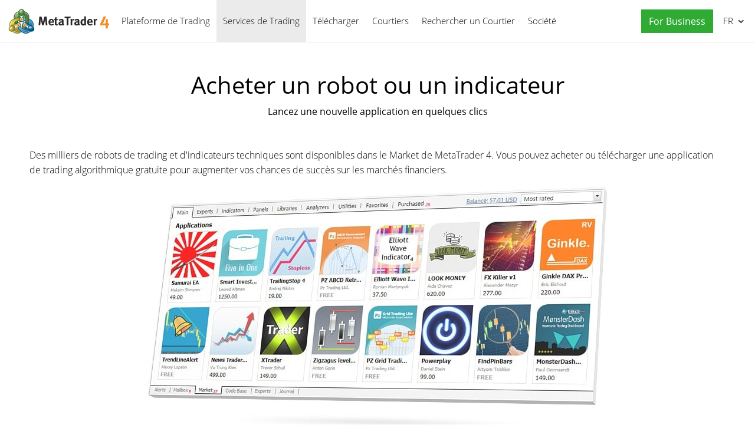

--- FILE ---
content_type: text/html; charset=utf-8
request_url: https://www.metatrader4.com/fr/market/robots-indicators
body_size: 5156
content:

<!DOCTYPE html>
<html lang="fr">
<head>
    <meta http-equiv="X-UA-Compatible" content="IE=edge">
    <meta http-equiv="Content-Type" content="text/html; charset=utf-8">
    <title>Comment Acheter des Expert Advisors et des Indicateurs dans le Market de MetaTrader</title>
    <meta name="description" content="Des milliers de robots de trading et d&#39;indicateurs techniques sont disponibles sur le Market de MetaTrader 4. Vous pouvez acheter ou télécharger une application de trading algorithmique gratuite et augmenter vos opportunités sur les marchés financiers.">
    <meta property="og:url" content="https://www.metatrader4.com/fr/market/robots-indicators">
    <meta property="og:title" content="Comment Acheter des Expert Advisors et des Indicateurs dans le Market de MetaTrader">
    <meta property="og:description" content="Des milliers de robots de trading et d&#39;indicateurs techniques sont disponibles sur le Market de MetaTrader 4. Vous pouvez acheter ou télécharger une application de trading algorithmique gratuite et augmenter vos opportunités sur les marchés financiers.">
    <meta property="og:image" content="https://www.metatrader4.com/c/2/0/metatrader_4_market_en__1.jpg">
    <meta property="og:image" content="https://www.metatrader4.com/c/2/0/mql5_com_account_registration_en__2.png">
    <meta property="og:image" content="https://www.metatrader4.com/i/metatrader-4-logo-og.png">
    <meta property="og:type" content="website">
    <meta name="format-detection" content="telephone=no">
    <meta http-equiv="x-dns-prefetch-control" content="on" />
    <link rel="shortcut icon" href="/favicon.ico">
    
    <link rel="apple-touch-icon" href="/i/favicons/apple-touch-icon.png">
    <link rel="apple-touch-icon" href="/i/favicons/apple-touch-icon-precomposed.png">
    <link rel="apple-touch-icon" type="image/png" href="/i/favicons/apple-touch-icon-57x57.png" sizes="57x57">
    <link rel="apple-touch-icon" type="image/png" href="/i/favicons/apple-touch-icon-57x57-precomposed.png" sizes="57x57">
    <link rel="apple-touch-icon" type="image/png" href="/i/favicons/apple-touch-icon-60x60.png" sizes="60x60">
    <link rel="apple-touch-icon" type="image/png" href="/i/favicons/apple-touch-icon-60x60-precomposed.png" sizes="60x60">
    <link rel="apple-touch-icon" type="image/png" href="/i/favicons/apple-touch-icon-72x72.png" sizes="72x72">
    <link rel="apple-touch-icon" type="image/png" href="/i/favicons/apple-touch-icon-72x72-precomposed.png" sizes="72x72">
    <link rel="apple-touch-icon" type="image/png" href="/i/favicons/apple-touch-icon-76x76.png" sizes="76x76">
    <link rel="apple-touch-icon" type="image/png" href="/i/favicons/apple-touch-icon-76x76-precomposed.png" sizes="76x76">
    <link rel="apple-touch-icon" type="image/png" href="/i/favicons/apple-touch-icon-114x114.png" sizes="114x114" >
    <link rel="apple-touch-icon" type="image/png" href="/i/favicons/apple-touch-icon-114x114-precomposed.png" sizes="114x114" >
    <link rel="apple-touch-icon" type="image/png" href="/i/favicons/apple-touch-icon-120x120.png" sizes="120x120">
    <link rel="apple-touch-icon" type="image/png" href="/i/favicons/apple-touch-icon-120x120-precomposed.png" sizes="120x120">
    <link rel="apple-touch-icon" type="image/png" href="/i/favicons/apple-touch-icon-144x144.png" sizes="144x144">
    <link rel="apple-touch-icon" type="image/png" href="/i/favicons/apple-touch-icon-144x144-precomposed.png" sizes="144x144">
    <link rel="apple-touch-icon" type="image/png" href="/i/favicons/apple-touch-icon-152x152.png" sizes="152x152">
    <link rel="apple-touch-icon" type="image/png" href="/i/favicons/apple-touch-icon-152x152-precomposed.png" sizes="152x152">
    <link rel="apple-touch-icon" type="image/png" href="/i/favicons/apple-touch-icon-180x180.png" sizes="180x180">
    <link rel="apple-touch-icon" type="image/png" href="/i/favicons/apple-touch-icon-180x180-precomposed.png" sizes="180x180">
    
    <meta name="msapplication-config" content="none"/>
    <link href="/styles/all.dt137ac4a7675.css" type="text/css" rel="stylesheet" media="all">
    
    <!--[if lte IE 9]>
    <style type="text/css">
        html[lang="ja"] .header .menu>li>a{
            letter-spacing: -1.5px;
        }
    </style>
    <![endif]-->
    
    <link rel="canonical" href="https://www.metatrader4.com/fr/market/robots-indicators">
    <link rel="alternate" hreflang="en" href="https://www.metatrader4.com/en/market/robots-indicators">
    <link rel="alternate" hreflang="es" href="https://www.metatrader4.com/es/market/robots-indicators">
    <link rel="alternate" hreflang="fr" href="https://www.metatrader4.com/fr/market/robots-indicators">
    <link rel="alternate" hreflang="ja" href="https://www.metatrader4.com/ja/market/robots-indicators">
    <link rel="alternate" hreflang="pt" href="https://www.metatrader4.com/pt/market/robots-indicators">
    <link rel="alternate" hreflang="ru" href="https://www.metatrader4.com/ru/market/robots-indicators">
    <link rel="alternate" hreflang="zh" href="https://www.metatrader4.com/zh/market/robots-indicators">
    
    <script type="text/javascript">
        var mqGlobal = {};
        mqGlobal.AddOnLoad = function(callback) {if (!this._onload) this._onload = [];this._onload[this._onload.length] = callback;};
        mqGlobal.AddOnReady = function (callback) { if (!this._onready) this._onready = []; this._onready[this._onready.length] = callback; };
        //---
        var replaceMt4DownloadLink = "https://download.terminal.free/cdn/web/metaquotes.software.corp/mt4/MetaTrader4.pkg.zip?utm_source=www.metatrader4.com&amp;amp;utm_campaign=download.mt4.macos";
        var replaceMt4DownloadLinkUtmSource = "www.metatrader4.com";
        var replaceMt4DownloadLinkUtmCampaign = "download";
        //---
        
        (function(a,e,f,g,b,c,d){a[b]||(a.FintezaCoreObject=b,a[b]=a[b]||function(){(a[b].q=a[b].q||[]).push(arguments)},a[b].l=1*new Date,c=e.createElement(f),d=e.getElementsByTagName(f)[0],c.async=!0,c.defer=!0,c.src=g,d&&d.parentNode&&d.parentNode.insertBefore(c,d))})
          (window,document,"script","/fz/core.js","fz");
        fz("register","website",{id:"qnlhlnetfifwnnfroedbtvafkmshgcbepu",trackLinks:true});
        
    </script>
    
    <script src="/js/all.dt1384df4df05.js" defer="defer" type="text/javascript"></script>
    
  

  


</head>

<body itemscope="itemscope" itemtype="https://schema.org/WebPage">


<div class="cover ">
    

    <div class="header ">
        <a href="/fr" class="logo"><img srcset="/i/metatrader-4-logo_2x.png 2x" src="/i/metatrader-4-logo.png" width="175" height="47" title="MetaTrader 4" alt="MetaTrader 4"></a>

        <ul class="menu" id="menu" itemscope itemtype="https://schema.org/SiteNavigationElement">
        <li class="menu__item menu__item_main">
            <a href="/fr/trading-platform" itemprop="url">Plateforme de Trading</a>
            <ul class="menu__dropdown">
                <li><a href="/fr/trading-platform">MetaTrader 4</a></li>
                <li><a href="/fr/download" itemprop="url">Télécharger</a></li>
                <li class="splitted"><a href="/fr/trading-platform/forex" itemprop="url">Forex</a></li>
                <li><a href="/fr/trading-platform/orders" itemprop="url">Trading et Ordres</a></li>
                <li><a href="/fr/trading-platform/technical-analysis" itemprop="url">Analyse Technique</a></li>
                <li><a href="/fr/trading-platform/alerts-news" itemprop="url">Alertes et Nouvelles</a></li>
                <li><a href="/fr/trading-platform/vps" itemprop="url">Hébergement Virtuel (VPS)</a></li>
                <li><a href="/fr/trading-platform/web-trading" itemprop="url">Web Trading</a></li>

                <li class="menu__item menu__item_sub">
                    <a href="/fr/automated-trading" itemprop="url">Trading Automatique</a>
                    <ul class="menu__dropdown menu__dropdown_sub">
                        <li><a href="/fr/automated-trading">Expert Advisors et Indicateurs</a></li>
                        <li><a href="/fr/automated-trading/robots-indicators" itemprop="url">Où Trouver un Robot ou un Indicateur</a></li>
                        <li><a href="/fr/automated-trading/mql4-ide" itemprop="url">MQL4 IDE</a></li>
                        <li><a href="/fr/automated-trading/mql4-programming" itemprop="url">Programmation MQL4</a></li>
                        <li><a href="/fr/automated-trading/metaeditor" itemprop="url">MetaEditor</a></li>
                        <li><a href="/fr/automated-trading/strategy-tester" itemprop="url">Testeur de Stratégie</a></li>
                        <li class="splitted"><a href="https://www.mql4.com/en" target="_blank">MQL4.community</a></li>
                    </ul>
                </li>

                <li class="menu__item menu__item_sub">
                    <a href="/fr/mobile-trading" itemprop="url">Trading sur Mobile</a>
                    <ul class="menu__dropdown menu__dropdown_sub">
                        <li><a href="/fr/mobile-trading">Technologie Mobile MetaTrader 4</a></li>
                        <li class="splitted"><a href="/fr/mobile-trading/iphone-ipad" itemprop="url">MetaTrader 4 iPhone/iPad</a></li>
                        <li><a href="/fr/mobile-trading/android" itemprop="url">MetaTrader 4 Android OS</a></li>
                        <li class="splitted"><a href="/fr/download" itemprop="url">Télécharger</a></li>
                    </ul>
                </li>

                <li class=""><a href="/fr/trading-platform/open-demo" itemprop="url">Ouvrir un Compte de Démo</a></li>
                <li class="splitted"><a href="/fr/trading-platform/help" itemprop="url">Aide MetaTrader 4</a></li>
                <li><a href="/fr/releasenotes" itemprop="url">Notes de version</a></li>
            </ul>
        </li><!--


        --><li class="menu__item menu__item_main">
            <a href="/fr/market" class='selected' itemprop="url">Services de Trading</a>
            <ul class="menu__dropdown">
                <li class="menu__item menu__item_sub">
                    <a href="/fr/market" class='selected' itemprop="url">Market</a>
                    <ul class="menu__dropdown menu__dropdown_sub">
                        <li><a href="/fr/market">MetaTrader Market</a></li>
                        <li><a href="/fr/market/robots-indicators" class='selected' itemprop="url">Comment Acheter des Robots et des Indicateurs</a></li>
                    </ul>
                </li>

                <li class="menu__item menu__item_sub">
                    <a href="/fr/signals" itemprop="url">Signaux</a>
                    <ul class="menu__dropdown menu__dropdown_sub">
                        <li><a href="/fr/signals">Signaux de Forex et Trading par Copie</a></li>
                        <li><a href="/fr/signals/overview" itemprop="url">Trouver un Signal</a></li>
                        <li><a href="/fr/signals/subscribe" itemprop="url">Comment S'Abonner à un Signal</a></li>
                        <li><a href="/fr/signals/providers" itemprop="url">Comment Devenir un Fournisseur de Signaux</a></li>
                    </ul>
                </li>
            </ul>
        </li><!--

        --><li class="menu__item menu__item_main menu__item menu__item_singled">
               <a href="/fr/download" itemprop="url">Télécharger</a>
           </li><!--

        --><li class="menu__item menu__item_main">
            <a href="/fr/brokers" itemprop="url">Courtiers</a>
            <ul  class="menu__dropdown menu__dropdown_right">
                <li><a href="/fr/brokers">MetaTrader 4 pour les Courtiers</a></li>
                <li><a href="/fr/brokers/api" itemprop="url">MetaTrader 4 API</a></li>
                <li><a href="/fr/brokers/integration-plugins-feeds" itemprop="url">Intégration, Plugins et Feeds</a></li>
            </ul>
        </li><!--


        --><li class="menu__item menu__item_main menu__item menu__item_singled">
               <a href="/fr/find-broker" itemprop="url" id="menu-item-find-broker">Rechercher un Courtier</a>
           </li><!--

        --><li class="menu__item menu__item_main">
            <a href="/fr/company" itemprop="url">Société</a>
            <ul class="menu__dropdown menu__dropdown_right">
                <li><a href="/fr/company">MetaQuotes Ltd</a></li>
                <li><a href="/fr/company/contacts" itemprop="url">Contacts</a></li>
                <li><a href="https://www.metaquotes.net/en/legal" target="_blank">Legal</a></li>
            </ul>
        </li>


        <li class="menu__item menu__item_main menu__item_right menu__item_no-borders menu__item_singled">
            <a href="javascript:void(0)" id="chatBotBtn" class="chatbot-button" role="button" data-fz-event="Site Broker Form Header Request"><span class="button__get-trial">For Business</span></a><script type ="text/javascript">mqGlobal.AddOnReady(function () {chatBot.init('chatBotBtn');});</script>
            
        </li>

        </ul>

        <div class="sidebarToggleButton" id="sidebarToggleButton" onclick="Sidebar.Toggle();"><div></div></div>

        <ul class="langmenu" id="langmenu" onmousedown="LangMenu.Show(event);">
        <li><a href='/en/market/robots-indicators'>English <abbr>EN</abbr></a></li><li><a href='/es/market/robots-indicators'>Español <abbr>ES</abbr></a></li><li class='selected'><a href='/fr/market/robots-indicators'>Français <abbr>FR</abbr></a></li><li><a href='/ja/market/robots-indicators'>日本語 <abbr>JA</abbr></a></li><li><a href='/pt/market/robots-indicators'>Português <abbr>PT</abbr></a></li><li><a href='/ru/market/robots-indicators'>Русский <abbr>RU</abbr></a></li><li><a href='/zh/market/robots-indicators'>中文 <abbr>ZH</abbr></a></li>
        </ul>
    </div>

    

    
    <div class="line top"></div>
    
    <h1 itemprop="name">Acheter un robot ou un&nbsp;indicateur</h1><h2>Lancez une nouvelle application en quelques&nbsp;clics</h2>

    <div class="container">
        

        <div class="content" itemprop="text">
        <p>Des milliers de robots de trading et d'indicateurs techniques sont disponibles dans le Market de MetaTrader 4. Vous pouvez acheter ou télécharger une application de trading algorithmique gratuite pour augmenter vos chances de succès sur les marchés financiers.</p>

<p style="text-align: center;"><img style="vertical-align: middle;" alt="Le Market de MetaTrader - des milliers de robots de trading et d'indicateurs techniques pour MetaTrader 4" title="Le Market de MetaTrader - des milliers de robots de trading et d'indicateurs techniques pour MetaTrader 4" src="/c/2/0/metatrader_4_market_en__1.jpg " height="419" width="779"><br></p>

<p>Pour plus de commodités, chaque application est fournie avec une description détaillée et des captures d'écran. Vous pouvez louer un robot de trading payant pour une période déterminée ou télécharger une version gratuite de démonstration que vous pouvez tester dans le testeur de stratégie.</p>

<p style="text-align: center;"><img alt="Chaque robot de trading et chaque indicateur technique a une version de démonstration gratuite" title="Chaque robot de trading et chaque indicateur technique a une version de démonstration gratuite" src="/c/2/0/download_demo_version_from_metatrader_market_en.jpg " height="575" width="825"></p>

<p>Le processus d'achat est assez simple. Vous pouvez faire un achat via votre <a title="Inscrivez-vous sur MQL5.com et obtenez l'accès à tous les services de MetaTrader 4 - Market, Freelance, Trading social" href="https://www.mql5.com/en/auth_register " target="_blank">compte MQL5.com </a>, ou en utilisant des systèmes de paiement. Le Market de MetaTrader 4 accepte les cartes Visa, MasterCard, et UnionPay, ainsi que PayPal, WebMoney, Neteller, et ePayments. Sélectionnez le mode de paiement le plus pratique et le produit commandé sera téléchargé sur votre plateforme pour une utilisation immédiate.</p>

<p style="text-align: center;"><img style="vertical-align: middle;" alt="Avoir un Compte dans la MQL5.Community est la seule exigence pour acheter des produits dans le MetaTrader Market" title="Avoir un Compte dans la MQL5.Community est la seule exigence pour acheter des produits dans le MetaTrader Market" src="/c/2/0/mql5_com_account_registration_en__2.png " height="397" width="659"><br></p>

<p>Après le téléchargement, votre application apparaît dans l'onglet Acahts du Market de la fenêtre du Terminal MetaTrader 4. De là, vous pouvez lancer ou tester votre produit, le mettre à niveau avec la version suivante, prolonger la période de location ou l'acheter si vous avez téléchargé la version de démo gratuite. </p>

<p style="text-align: center;"><img style="vertical-align: middle;" alt="Vous aurez toujours accès aux produits financiers que vous avez acheté" title="Vous aurez toujours accès aux produits financiers que vous avez acheté" src="/c/2/0/purchased_products_in_metatrader_4_market_en__1.jpg " height="559" width="830"></p>


<p>C'est aussi simple que ça. Vous pouvez installer des applications et augmenter considérablement les fonctionnalités de votre plateforme de trading. Choisissez l'application qui convient le mieux à votre stratégie parmi plus de 1.700 robots de trading et 2.100 indicateurs techniques et améliorez votre niveau de trading !</p><p><br></p>

<p style="text-align:center;"><a title="Téléchargez MetaTrader 4 et choisissez les indicateurs et les robots à partir du Market" class="buttonLink orange" href="/fr/download" target="_blank">Téléchargez MetaTrader 4 et choisissez les indicateurs et les robots à partir du Market</a></p>

<br><p style="text-align:left;">Plus d'informations sur : </p><ul><li><a target="_blank" title="Comment Acheter un Robot de Trading, un Magazine ou un Livre dans le Market de MetaTrader ?" href="https://www.mql5.com/en/articles/498 ">Comment Acheter un Robot de Trading, un Magazine ou un Livre dans le Market de MetaTrader ?</a></li><li><a target="_blank" title="Acheter des Produits dans le Market de MetaTrader est-il Sécurisé ?" href="https://www.mql5.com/en/articles/576 ">Acheter des Produits dans le Market de MetaTrader est-il Sécurisé ?</a></li><li><a target="_blank" title="Système de Paiement du Market de MetaTrader " href="https://www.mql5.com/en/articles/302 ">Système de Paiement du Market de MetaTrader </a></li></ul><!--skip-->
        </div>

      
    </div>

    <div class="line"></div>


    <div class="footer container">
        <ul class="links">
        
        <li><a href="/fr/trading-platform">Plateforme de Trading</a></li>
        <li><a href="/fr/mobile-trading">Trading sur Mobile</a></li>
        <li><a href="/fr/market">Market</a></li>
        <li><a href="/fr/signals">Signaux</a></li>
        <li><a href="/fr/automated-trading">Trading Automatique</a></li>
        <li><a href="/fr/download">Télécharger</a></li>
        <li><a href="/fr/brokers">Courtiers</a></li>
        <li><a href="/fr/company">Société</a></li>
        <li><a target="_blank" href="https://www.metaquotes.net/en/legal">Legal</a></li>
            
        </ul>


        <div class="disclaimer">
            MetaQuotes est une société de développement de logiciels et ne fournit aucun conseil d'investissement ou service de courtage dans les marchés financiers
        </div>

        <div class="copyright">
            Copyright 2000-2026, <a href="https://www.metaquotes.net" target="_blank">MetaQuotes Ltd</a>
        </div>


        <script type="text/javascript">
            mqGlobal.AddOnReady(function ()
            {
                window.MqCookies = new MqCookie;
                MqCookies.init('www.metatrader4.com', null, null);
                
                if (/Trident|MSIE/.test(window.navigator.userAgent) === false)
                    FloatVerticalPanel('This website uses cookies. Learn more about our <a href="https://www.metaquotes.net/en/legal/cookies" target="_blank">Cookies Policy</a>.', 'cookie_accept');
                    
            });
        </script>
    </div>
</div>

<script type="application/ld+json">
{
  "@context": "https://schema.org",
  "@type": "Organization",
  "name": "MetaTrader 4",
  "parentOrganization": "MetaQuotes Ltd",
  "legalName":"MetaTrader 4",
  "alternateName": "MT4",
  "brand": "MetaTrader 4",
  "url": "https://www.metatrader4.com",
  "logo": "https://www.metatrader4.com/i/metatrader-4-logo-og.png",
  "description": "Elle offre de larges possibilités d&#39;analyse technique, un système de trading souple, du trading algorithmique et sur mobile, l&#39;Hébergement Virtuel et des Signaux.",
  "contactPoint": {
    "@type": "ContactPoint",
    "url":"https://www.metatrader4.com/fr/company/contacts",
    "contactType": "customer service",
    "contactOption": "Chat",
    "areaServed": "Worldwide",
    "availableLanguage":["en","zh","es","fr","ja","pt","de"]}
  },
  "sameAs": [
    "https://www.youtube.com/user/MetaQuotesOfficial",
    "https://www.facebook.com/metatrader/"
   ]
}
</script>
    

</body>
</html>
<!-- Generated in 0.4395 ms -->